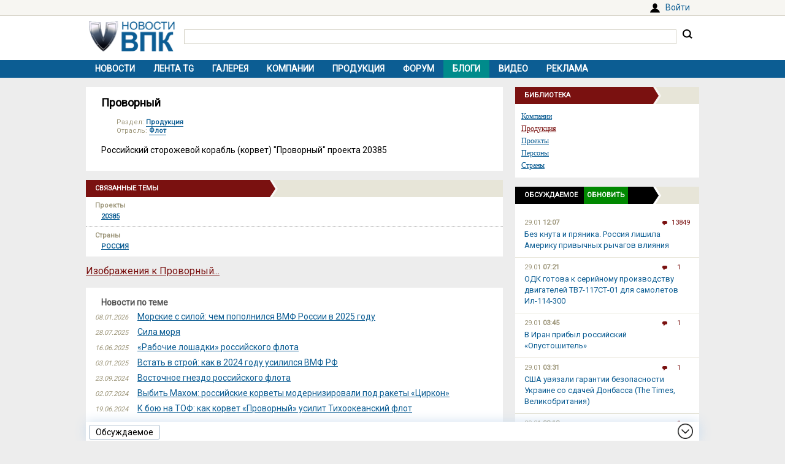

--- FILE ---
content_type: text/html; charset=UTF-8
request_url: https://vpk.name/library/f/dexterous.html?utm_source=vpkname&utm_medium=otnews&utm_campaign=dolib&utm_term=ot74688&utm_content=do93929
body_size: 6310
content:
<!DOCTYPE html>
<html lang="ru">
<head>
  <meta charset="UTF-8">
  <title>Проворный - ВПК.name</title>
<meta name="viewport" content="width=device-width, initial-scale=1.0">
<link rel="canonical" href="https://vpk.name/library/f/dexterous.html">
<link rel="icon" href="/favicon.ico?1">
<link type="image/png" sizes="120x120" rel="icon" href="/file/favicon/120x120.png">
<link rel="stylesheet" href="https://fonts.googleapis.com/css?family=Roboto&display=swap" media="print" onload="this.media='all'">
<link rel="stylesheet" href="/i/style.css?1725974506">
  
<script src="/i/jquery-1.12.4.min.js"></script>
<script>let vpkuser=0; let vpklang=`ru`</script>
  <!-- Yandex.RTB -->
<script>window.yaContextCb=window.yaContextCb||[]</script>
<script src="https://yandex.ru/ads/system/context.js" async></script>
<link rel="alternate" type="application/rss+xml" title="rss-лента ВПК.name" href="https://vpk.name/rss/">
</head>
<body>
<div id="userpanel">
  <div class="bl bl_userpanel">
<div class="in-r" id="user_welcome"><span class="link" data-link="https://vpk.name/login" id="alogin">Войти</span></div>
  </div>
</div>
<div class="bg bg_head">
  <div class="bl" id="head">
    <div id="head-in">
<div id="head-logo">
<a href="https://vpk.name/" title="Новости ВПК России и других стран мира"><img src="https://vpk.name/i/logo-h50.png"></a>
</div>
<div id="head-search">
<form action="/gcse.php">
<input type="text" id="search-inp" name="q" value=""> <input id="search-bt" type="submit" value="" title="Искать на ВПК.name"></form>
</div>
    </div>
  </div>
</div>

<div class="bg bg_top_menu">
  <div class="bl" id="top-menu"><div id="top-menu-togle"></div>
<ul><li><a href="https://vpk.name/">Новости</a></li><li><a href="https://vpk.name/tgnews/">Лента TG</a></li><li><a href="https://vpk.name/images/">Галерея</a></li><li><a href="https://vpk.name/library/company/">Компании</a></li><li><a href="https://vpk.name/library/weapon/">Продукция</a></li><li><a href="https://vpk.name/forum/">Форум</a></li><li style="background:#008B8B;"><a href="https://vpk.name/blog/">Блоги</a></li><li><a href="https://vpk.name/video/">Видео</a></li><li><a href="https://vpk.name/banner-advertising.html">Реклама</a></li><li id="li-menu-togle" data-title="Проворный"></li></ul>
  </div>
</div>

<div class="bg bg_body">
  <div class="bl" id="body">
    <div id="main">
      <div id="main-in">


<div class="page">
  <h1>Проворный</h1>
  <div class="text"><div class="news_dirs" style="margin-bottom:15px;"><div>Раздел: <a href="https://vpk.name/library/weapon/">Продукция</a></div><div>Отрасль: <a href="https://vpk.name/library/weapon/shipbuilding/">Флот</a></div></div><div class="textbody">
<p>Российский сторожевой корабль (корвет) "Проворный" проекта 20385</p></div></div>
</div>
<!-- Yandex.RTB C-A-38385-9 -->
<div id="yandex_rtb_C-A-38385-9"></div>
<script>window.yaContextCb.push(()=>{
  Ya.Context.AdvManager.renderWidget({
    renderTo: `yandex_rtb_C-A-38385-9`,
    blockId: `C-A-38385-9`
  })
})</script>
<div class="blh"><ul class="braun"><li>Связанные темы</ul></div>
<div class="news_libs"><div class="lib_dir">
<div class="dir_ttl">Проекты</div><div class="lib_ttl"><a href="https://vpk.name/library/project-20385.html" alt="20385" title="Разработка российских сторожевых кораблей (корветов) проекта 20385">20385</a></div></div><div class="lib_dir">
<div class="dir_ttl">Страны</div><div class="lib_ttl"><a href="https://vpk.name/library/russia.html" alt="Россия" title="Расположена в восточной части Европы и северной части Азии. Столица: Москва.">Россия</a></div></div></div>
<script>libHintInit();</script><div class="next"><a href="https://vpk.name/library/dexterous.html?images" style="color:#7A1110;font-size:16px;">Изображения к Проворный...</a></div><br><div class="news_near"><div class="title">Новости по теме</div>
<p><i>08.01.2026</i> <a href="https://vpk.name/news/1090552_morskie_s_siloi_chem_popolnilsya_vmf_rossii_v_2025_godu.html">Морские с силой: чем пополнился ВМФ России в 2025 году</a></p><p><i>28.07.2025</i> <a href="https://vpk.name/news/1035457_sila_morya.html">Сила моря</a></p><p><i>16.06.2025</i> <a href="https://vpk.name/news/1019923_rabochie_loshadki_rossiiskogo_flota.html">«Рабочие лошадки» российского флота</a></p><p><i>03.01.2025</i> <a href="https://vpk.name/news/959928_vstat_v_stroi_kak_v_2024_godu_usililsya_vmf_rf.html">Встать в строй: как в 2024 году усилился ВМФ РФ</a></p><p><i>23.09.2024</i> <a href="https://vpk.name/news/919653_vostochnoe_gnezdo_rossiiskogo_flota.html">Восточное гнездо российского флота</a></p><p><i>02.07.2024</i> <a href="https://vpk.name/news/883568_vybit_mahom_rossiiskie_korvety_modernizirovali_pod_rakety_cirkon.html">Выбить Махом: российские корветы модернизировали под ракеты «Циркон»</a></p><p><i>19.06.2024</i> <a href="https://vpk.name/news/878093_k_boyu_na_tof_kak_korvet_provornyi_usilit_tihookeanskii_flot.html">К бою на ТОФ: как корвет «Проворный» усилит Тихоокеанский флот</a></p>
<div class="next tac"><a href="https://vpk.name/library/dexterous.html" style="color:#7A1110;font-size:16px;">Все новости про Проворный</a></div>
</div>
      </div>
    </div>
    <div id="side">
<div class="sdh"><ul class="braun"><li>Библиотека</ul></div>
<div class="menulink"><div class="in"><div><a href="https://vpk.name/library/company/">Компании</a></div><div><a href="https://vpk.name/library/weapon/" style="color: #7A1110;">Продукция</a></div><div><a href="https://vpk.name/library/project/">Проекты</a></div><div><a href="https://vpk.name/library/person/">Персоны</a></div><div><a href="https://vpk.name/library/country/">Страны</a></div></div></div>


<div id="bl_discus_last">
<div class="bt_discus_last_close"></div>
<div class="sdh"><ul class="black"><li>Обсуждаемое<div class="bt_discus_last_upd">Обновить</div></ul></div>
<div id="lastcomm"><div class="bllastcomm"><div class="item">
  <a href="https://vpk.name/news/836588_bez_knuta_i_pryanika_rossiya_lishila_ameriku_privychnyh_rychagov_vliyaniya.html?new#new"></a>
  <ul class="info">
  <li>29.01 <b>12:07</b>
  <li class="coms">13849
  </ul>
  Без кнута и пряника. Россия лишила Америку привычных рычагов влияния
  </div><div class="item">
  <a href="https://vpk.name/news/1097890_odk_gotova_kseriinomu_proizvodstvu_dvigatelei_tv7-117st-01_dlya_samoletov_il-114-300.html?new#new"></a>
  <ul class="info">
  <li>29.01 <b>07:21</b>
  <li class="coms">1
  </ul>
  ОДК готова к серийному производству двигателей ТВ7-117СТ-01 для самолетов Ил-114-300
  </div><div class="item">
  <a href="https://vpk.name/news/1097778_v_iran_pribyl_rossiiskii_opustoshitel.html?new#new"></a>
  <ul class="info">
  <li>29.01 <b>03:45</b>
  <li class="coms">1
  </ul>
  В Иран прибыл российский «Опустошитель»
  </div><div class="item">
  <a href="https://vpk.name/news/1097703_ssha_uvyazali_garantii_bezopasnosti_ukraine_so_sdachei_donbassa_the_times_velikobritaniya.html?new#new"></a>
  <ul class="info">
  <li>29.01 <b>03:31</b>
  <li class="coms">1
  </ul>
  США увязали гарантии безопасности Украине со сдачей Донбасса (The Times, Великобритания)
  </div><div class="item">
  <a href="https://vpk.name/news/1097634_teper_zashishena_i_verhnyaya_polusfera_izrail_pokazal_rabotu_kaz_iron_fist.html?new#new"></a>
  <ul class="info">
  <li>29.01 <b>03:12</b>
  <li class="coms">1
  </ul>
  Теперь защищена и верхняя полусфера: Израиль показал работу КАЗ Iron Fist
  </div><div class="item">
  <a href="https://vpk.name/news/1097621_pochemu_soedinennye_shtaty_tak_zainteresovany_v_kontrole_nad_tak_nazyvaemym_zangezurskim_koridorom_infobrics_kitai.html?new#new"></a>
  <ul class="info">
  <li>29.01 <b>03:02</b>
  <li class="coms">1
  </ul>
  Почему Соединенные Штаты так заинтересованы в контроле над так называемым Зангезурским коридором? (infoBRICS, Китай)
  </div><div class="item">
  <a href="https://vpk.name/blog/ka6r5ifj?new#new"></a>
  <ul class="info">
  <li>28.01 <b>22:10</b>
  <li class="coms">0
  </ul>
  Комментарий к &quot;В США российский «Адмирал Кузнецов» назвали дымящейся грудой обломков&quot;
  </div><div class="item">
  <a href="https://vpk.name/blog/ihznrm9n?new#new"></a>
  <ul class="info">
  <li>28.01 <b>20:09</b>
  <li class="coms">1
  </ul>
  Комментарий к &quot;В США усомнились в способности Challenger 3 превзойти «Армату»&quot;
  </div><div class="item">
  <a href="https://vpk.name/news/1097482_giperzvuk_pod_kontrolem_v_rossii_sozdali_sverhbystryi_datchik_dlya_samoletov_budushego.html?new#new"></a>
  <ul class="info">
  <li>28.01 <b>15:45</b>
  <li class="coms">1
  </ul>
  Гиперзвук под контролем: в России создали сверхбыстрый датчик для самолетов будущего
  </div><div class="item">
  <a href="https://vpk.name/news/1096766_v_ssha_usomnilis_v_sposobnosti_challenger_3_prevzoiti_armatu.html?new#new"></a>
  <ul class="info">
  <li>28.01 <b>13:36</b>
  <li class="coms">5
  </ul>
  В США усомнились в способности Challenger 3 превзойти «Армату»
  </div><div class="item">
  <a href="https://vpk.name/news/1091527_vks_rossii_poluchili_v_2025_godu_sem_novyh_voenno-transportnyh_samoletov_il-76md-90a.html?new#new"></a>
  <ul class="info">
  <li>28.01 <b>09:40</b>
  <li class="coms">1
  </ul>
  ВКС России получили в 2025 году семь новых военно-транспортных самолётов Ил-76МД-90А
  </div><div class="item">
  <a href="https://vpk.name/news/1097369_v_ssha_rossiiskii_admiral_kuznecov_nazvali_dymyasheisya_grudoi_oblomkov.html?new#new"></a>
  <ul class="info">
  <li>28.01 <b>09:23</b>
  <li class="coms">3
  </ul>
  В США российский «Адмирал Кузнецов» назвали дымящейся грудой обломков
  </div><div class="item">
  <a href="https://vpk.name/forum/s48.html?new#new"></a>
  <ul class="info">
  <li>28.01 <b>06:04</b>
  <li class="coms">535
  </ul>
  Международные расчеты, минуя  доллар, по странам
  </div><div class="item">
  <a href="https://vpk.name/news/1097488_kitai_osvoil_3d-pechat_metallom_v_kosmose.html?new#new"></a>
  <ul class="info">
  <li>28.01 <b>01:27</b>
  <li class="coms">1
  </ul>
  Китай освоил 3D-печать металлом в космосе
  </div><div class="item">
  <a href="https://vpk.name/blog/ofmcl3h8?new#new"></a>
  <ul class="info">
  <li>27.01 <b>19:20</b>
  <li class="coms">0
  </ul>
  Комментарий к &quot;Бывший президент Украины оценил роль ВСУ в трансатлантической безопасности&quot;
  </div></div>
<div style="text-align:center;margin-top:10px;"><a style="font:14px Arial;" href="https://vpk.name/forum/discus?p=2">другие обсуждаемые темы</a></div>
</div>
</div>

    </div>  
  </div>
</div>
    <div class="bg bg_foot_menu">
  <div class="bl" id="foot-menu">
<ul>
<li><a href="https://vpk.name/archive/" title="Архив новостей">Архив</a></li>
<li><a href="https://vpk.name/sources/" title="Источники новостей">Источники</a></li>
<li><a href="https://vpk.name/preview/">Рекомендованные</a></li>
<li><a href="https://vpk.name/help.html">Справка</a></li>
<li><a href="https://vpk.name/about.html">О проекте</a></li>
<li><a href="https://vpk.name/contacts.html">Контакты</a></li>
<li><a href="https://vpk.name/donate.php">Помощь проекту</a></li>
</ul>
  </div>
</div>

  <div class="bl" id="foot">
    <div id="foot-copy">
2006-2026 &copy; ВПК.name. Все права защищены.<br>При перепечатке ссылка на <a href="https://vpk.name/">ВПК.name</a> обязательна.<br><a href="https://vpk.name/en/">ВПК.name on english</a><br><a href="https://vpk.name/user-agreement.html">Пользовательское соглашение</a>.<br><a href="https://vpk.name/reestr-ori-97-fz.html">№ 21-PP в реестре распространителей информации</a>.
<br>Хостинг сайта: <span class="link" data-link="http://timeweb.com/ru/services/hosting/" target="_blank" rel="nofollow">TimeWeb</span>.
    </div>
    <div id="foot-rate">
      <img src="/i/ico18only.png?1" style="width: 31px;height: 31px;">
      <!-- Rating@Mail.ru logo -->
<script><!--
document.write(`<a href="//top.mail.ru/jump?from=1147117" target="_blank"><img data-src="//top-fwz1.mail.ru/counter?id=1147117;t=556;l=1" class="lazyload" height="31" width="88"></a>`);//-->
</script>
<script><!--
document.write('<a href="//www.liveinternet.ru/stat/vpk.name/" '+
'target=_blank><img src="//counter.yadro.ru/hit?t16.2;r'+
escape(document.referrer)+((typeof(screen)=='undefined')?'':
';s'+screen.width+'*'+screen.height+'*'+(screen.colorDepth?
screen.colorDepth:screen.pixelDepth))+';u'+escape(document.URL)+
';'+Math.random()+'" title="просмотров за 24 часа, посетителей за 24 часа и за сегодн\я" '+
'width="88" height="31"><\/a>')//-->
</script>
    </div>
  </div>
<div class="bg bg_footer">
  <div id="footer">
    <div id="footer-in">
<div id="bt_discus_last_view">Обсуждаемое</div><div id="totoptodown" class="todown"></div>
    </div>
  </div>
</div>
<!-- Yandex.Metrika counter --> <script> (function(m,e,t,r,i,k,a){m[i]=m[i]||function(){(m[i].a=m[i].a||[]).push(arguments)}; m[i].l=1*new Date();k=e.createElement(t),a=e.getElementsByTagName(t)[0],k.async=1,k.src=r,a.parentNode.insertBefore(k,a)}) (window, document, "script", "https://mc.yandex.ru/metrika/tag.js", "ym"); ym(44731987, "init", { clickmap:true, trackLinks:true, accurateTrackBounce:true, params:{uip: "3.142.221.34",uid: "0"} }); </script> <noscript><div><img src="https://mc.yandex.ru/watch/44731987" style="position:absolute; left:-9999px;" alt="" /></div></noscript> <!-- /Yandex.Metrika counter -->

 <!-- Rating@Mail.ru counter -->
<script>
var _tmr = window._tmr || (window._tmr = []);
_tmr.push({id: "1147117", type: "pageView", start: (new Date()).getTime()});
(function (d, w, id) {
  if (d.getElementById(id)) return;
  var ts = d.createElement("script"); ts.type = "text/javascript"; ts.async = true; ts.id = id;
  ts.src = (d.location.protocol == "https:" ? "https:" : "http:") + "//top-fwz1.mail.ru/js/code.js";
  var f = function () {var s = d.getElementsByTagName("script")[0]; s.parentNode.insertBefore(ts, s);};
  if (w.opera == "[object Opera]") { d.addEventListener("DOMContentLoaded", f, false); } else { f(); }
})(document, window, "topmailru-code");
</script><noscript><img src="//top-fwz1.mail.ru/counter?id=1147117;js=na" style="border:0;position:absolute;left:-9999px;"></noscript>
<!-- //Rating@Mail.ru counter -->
  <script src="/i/jquery.blockUI.js"></script>
  <script src="/i/lazysizes.min.js"></script>
  <script src="/i/main.js?1583237097"></script>
  <script src="/i/ready.js?1725370289"></script>
    <!-- Yandex.RTB R-A-38385-8 -->
<script>
(function renderInImage(adImagesCounter, images) {
    if (adImagesCounter <= 0 || !images.length) {
        return
    }
    const image = images.shift()
    image.id = `yandex_rtb_R-A-38385-8-${Math.random().toString(16).slice(2)}`
    window.yaContextCb.push(() => {
        Ya.Context.AdvManager.render({
            "renderTo": image.id,
            "blockId": "R-A-38385-8",
            "type": "inImage",
            "onRender": () => {
                renderInImage(adImagesCounter-1, images)
            },
            "altCallback": () => {
                renderInImage(adImagesCounter, images)
            },
            "onError": () => {
                renderInImage(adImagesCounter, images)
            }
        })
    })
})(1, Array.from(document.querySelectorAll(".yd_in_image")))
</script></body></html>